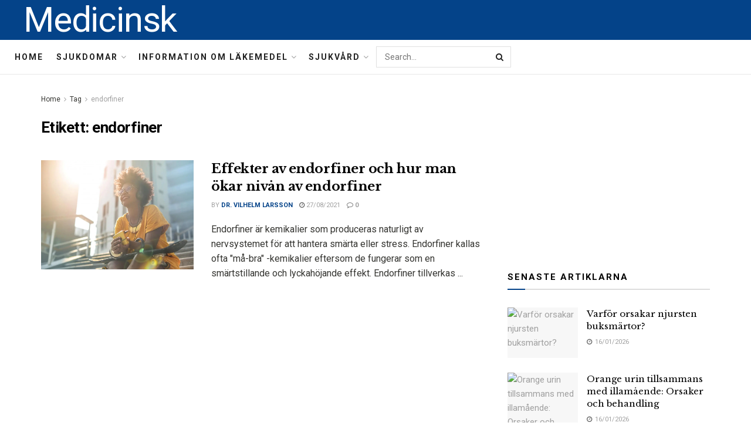

--- FILE ---
content_type: text/html; charset=utf-8
request_url: https://www.google.com/recaptcha/api2/aframe
body_size: 266
content:
<!DOCTYPE HTML><html><head><meta http-equiv="content-type" content="text/html; charset=UTF-8"></head><body><script nonce="gSXmXTJi19apgcI4QFXPvg">/** Anti-fraud and anti-abuse applications only. See google.com/recaptcha */ try{var clients={'sodar':'https://pagead2.googlesyndication.com/pagead/sodar?'};window.addEventListener("message",function(a){try{if(a.source===window.parent){var b=JSON.parse(a.data);var c=clients[b['id']];if(c){var d=document.createElement('img');d.src=c+b['params']+'&rc='+(localStorage.getItem("rc::a")?sessionStorage.getItem("rc::b"):"");window.document.body.appendChild(d);sessionStorage.setItem("rc::e",parseInt(sessionStorage.getItem("rc::e")||0)+1);localStorage.setItem("rc::h",'1768614990566');}}}catch(b){}});window.parent.postMessage("_grecaptcha_ready", "*");}catch(b){}</script></body></html>